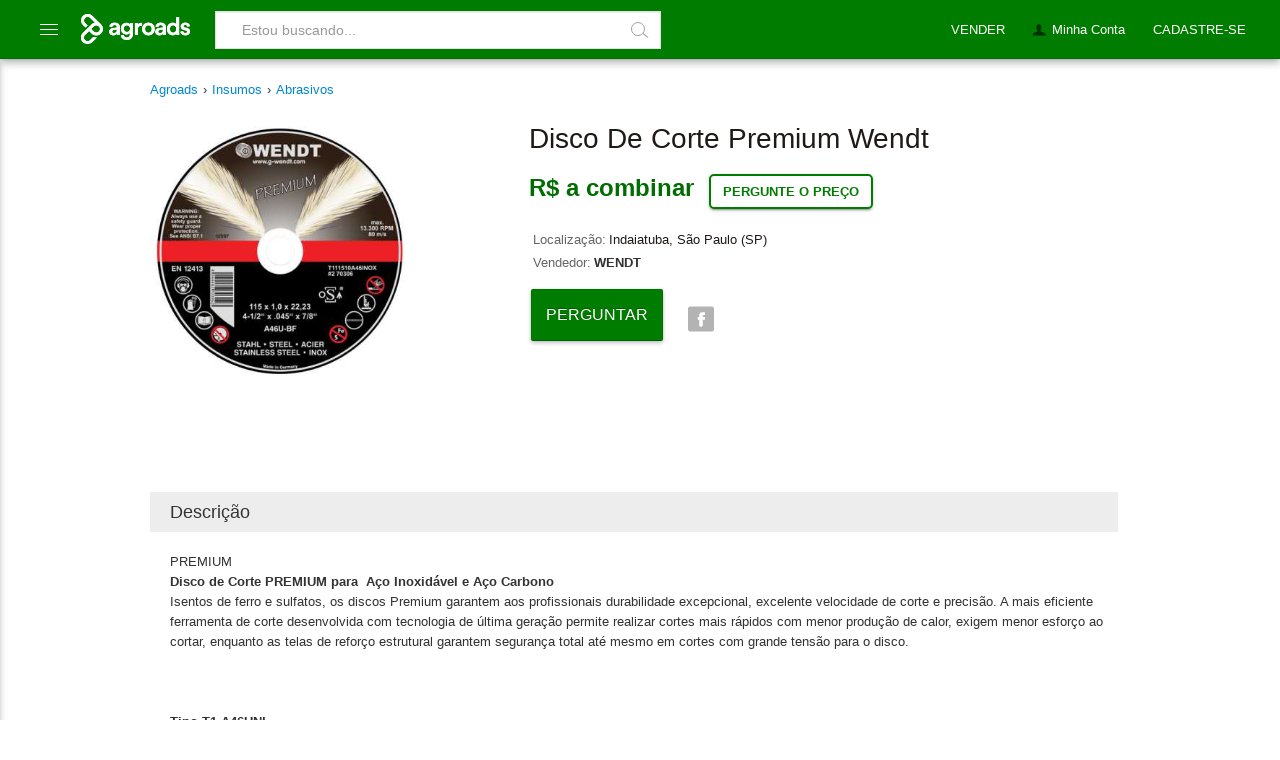

--- FILE ---
content_type: text/html
request_url: https://www.agroads.com.br/disco-de-corte-premium-wendt_81322.html
body_size: 14029
content:

<!doctype html>
<!--[if IE]><![endif]-->
<!--[if lt IE 7 ]> <html lang="es" class="no-js ie6"> <![endif]-->
<!--[if IE 7 ]> <html lang="es" class="no-js ie7"> <![endif]-->
<!--[if IE 8 ]> <html lang="es" class="no-js ie8"> <![endif]-->
<!--[if IE 9 ]> <html lang="es" class="no-js ie9"> <![endif]-->
<!--[if (gt IE 9)|!(IE)]><!-->
<html lang="pt" class="no-js">
<!--<![endif]-->
<head prefix="og: http://ogp.me/ns# fb: http://ogp.me/ns/fb# agroads-ar: http://ogp.me/ns/fb/agroads-ar#">
    <meta http-equiv="Content-Type" content="text/html; charset=UTF-8" />
    <title>Disco De Corte Premium Wendt - Agroads</title>
    <meta name="description" content="Venda de abrasivos em Indaiatuba, São Paulo (SP): Disco de corte premium wendt. Insumos em Agroads.com" />

    
        <link rel="canonical" href="https://www.agroads.com.br/disco-de-corte-premium-wendt_81322.html"  />
    
    
    <meta http-equiv="Content-Language" content="pt-br" />

    
<link rel="icon" href="https://www.agroads.com.ar/favicon.ico?v=4" />
<link rel="preconnect" href="https://www.google-analytics.com" />

<link rel="dns-prefetch" href="https://www.google-analytics.com" />

<script type="9b0c1cf8279e813cd62fc375-text/javascript">
  (function(i,s,o,g,r,a,m){i['GoogleAnalyticsObject']=r;i[r]=i[r]||function(){
  (i[r].q=i[r].q||[]).push(arguments)},i[r].l=1*new Date();a=s.createElement(o),
  m=s.getElementsByTagName(o)[0];a.async=1;a.src=g;m.parentNode.insertBefore(a,m)
  })(window,document,'script','https://www.google-analytics.com/analytics.js','ga');
  ga('create', 'UA-36998087-1', 'auto');
  var dimension1Value = 'NO';
  ga('set', 'dimension1', dimension1Value);
  ga('set', 'contentGroup1', 'Insumos - Abrasivos');
  ga('send', 'pageview');

</script>


<!-- Google Tag Manager -->
<script type="9b0c1cf8279e813cd62fc375-text/javascript">
(function(w,d,s,l,i){w[l]=w[l]||[];w[l].push({'gtm.start': new Date().getTime(),event:'gtm.js'});var f=d.getElementsByTagName(s)[0],
j=d.createElement(s),dl=l!='dataLayer'?'&l='+l:'';j.async=true;j.src='https://www.googletagmanager.com/gtm.js?id='+i+dl;f.parentNode.insertBefore(j,f);
})(window,document,'script','dataLayer','GTM-KRPS9VF');</script>
<!-- End Google Tag Manager -->
<script async src="https://pagead2.googlesyndication.com/pagead/js/adsbygoogle.js?client=ca-pub-7736775595980801" crossorigin="anonymous" type="9b0c1cf8279e813cd62fc375-text/javascript"></script>



    <meta http-equiv="Content-Type" content="text/html; charset=utf-8">
    <meta property="fb:app_id" content="180974452436" />
    <meta property="og:title" content="Disco de corte premium wendt - Agroads">
    <meta property="og:type" content="website" />
    <meta property="og:url" content="https://www.agroads.com.br/disco-de-corte-premium-wendt_81322.html">
    
    <meta property="og:image" content="https://www.agroads.com.br//clasificados/Insumos/Abrasivos/disco-de-corte-premium-wendt-20140715123308.jpg">
    
    <meta property="og:description" content="Venda de abrasivos em Indaiatuba, São Paulo (SP): Disco de corte premium wendt. Insumos em Agroads.com">



    <script src="https://ajax.googleapis.com/ajax/libs/jquery/1/jquery.min.js" type="9b0c1cf8279e813cd62fc375-text/javascript"></script>
    <!--<script src="http://ajax.googleapis.com/ajax/libs/jquery/1.10.2/jquery.min.js"></script>
    <script src="http://ajax.googleapis.com/ajax/libs/jqueryui/1.10.3/jquery-ui.min.js"></script>-->
    <!--modificar-->
    <script src="Javascript/galleriaIO/galleria-1.3.5.min.js" type="9b0c1cf8279e813cd62fc375-text/javascript"></script>
    <!--modificar-->
    <link rel="stylesheet" href="Javascript/galleriaIO/themes/classic/galleria.classic.css" />

    <link rel="icon" href="https://www.agroads.com.ar/favicon.ico?v=4" />
<link rel="preconnect" href="https://www.google-analytics.com" />
<link rel="dns-prefetch" href="https://www.google-analytics.com" />
<link href="/css/style-0009.css" rel="stylesheet">
<style type="">
.container{padding:75px 10px 10px 10px !important}
#contenido_home2{margin-top:0 !important}
.ruta{margin-top:0 !important;padding-top:0 !important}
.container.sin-ruta{padding-top:75px !important !important}
.ruta ul{margin:0 0 8px 0}
</style>


    <style>
        .sendgrid-subscription-widget form input[value="Subscrever-me"] {
            cursor:pointer;
        }

        .detalle #precio {
            float:left !important;
        }
        .detalle .ruta {
            margin-top: 0 !important;
            margin-bottom: 5px;
            border-bottom: none;
        }

            .detalle .ruta ul {
                padding-left: 0;
            }

        .detalle #producto_datos {
            width: 58%;
        }

        #box_producto h1 {
            margin: 5px 0 20px 0;
            line-height: 30px;
        }

        .ofertas-al-pie {
            clear: both;
            padding-top: 30px;
            font-weight: bold;
            color: #666;
        }

        .ventana {
            display: none;
            font-family: Roboto, Helvetica, sans-serif;
            color: #808080;
            line-height: 28px;
            font-size: 15px;
            text-align: justify;
        }

        .drop-down {
            height: 8px;
            width: 16px;
            background-position: -34px -116px;
            background-image: url(/img/icons/sprite.png);
            display: inline-block;
        }

        /*solo cuando hay banner*/
        /*.detalle .ruta {
            margin-top:0!important;
        }*/


        /*.galleria-info { display: none !important; }*/
        #contacto label{
            display: block;
        }

     .mas-anuncios-etiquetas {
	 list-style: none;
	 padding: 0;
	 padding: 5px;
	 display: inline-block;
	 margin: 10px 0!important;
     }
     .mas-anuncios-etiquetas li {
	 margin: 0 25px 25px 0;
	 float: left;
     }
     .mas-anuncios-etiquetas li a {
	 background-color: #f5f5f5;
	 padding: 5px 12px;
	 display: block;
	 font-size: 14px;
	 font-weight: 400;
	 color: #424242;
	 text-decoration: none;
     }
     .mas-anuncios-etiquetas li a:hover {
	 background-color: #eee;
     }

     .btn-preguntar-precio {
        border: 2px solid #007d00 !important;
        box-shadow: none;
        color: #007d00 !important;    
        box-shadow: 0 3px 1px -2px rgba(0,0,0,.2), 0 2px 2px 0 rgba(0,0,0,.14), 0 1px 5px 0 rgba(0,0,0,.12);
        font-weight: bold;
        padding: 8px 12px;
        border-radius: 5px;
        background: #fff;
        cursor: pointer;
     }
    </style>


    <!--<script type='text/javascript'>
        var googletag = googletag || {};
        googletag.cmd = googletag.cmd || [];
        (function() {
            var gads = document.createElement('script');
            gads.async = true;
            gads.type = 'text/javascript';
            var useSSL = 'https:' == document.location.protocol;
            gads.src = (useSSL ? 'https:' : 'http:') +
              '//www.googletagservices.com/tag/js/gpt.js';
            var node = document.getElementsByTagName('script')[0];
            node.parentNode.insertBefore(gads, node);
        })();
    </script>-->

   <!-- <script type='text/javascript'>
        googletag.cmd.push(function() {
            googletag.defineSlot('/1087312/display-980x80-superior-brasil', [980, 80], 'div-gpt-ad-1431370448660-1').addService(googletag.pubads());
            //googletag.defineSlot('/1087312/display-980x80-inferior-brasil', [980, 80], 'div-gpt-ad-1431370448660-0').addService(googletag.pubads());
            googletag.pubads().enableSingleRequest();
            googletag.enableServices();
        });
    </script>   -->
</head>
<body>
    
<!-- Google Tag Manager (noscript) -->
<noscript><iframe src="https://www.googletagmanager.com/ns.html?id=GTM-KRPS9VF" height="0" width="0" style="display:none;visibility:hidden"></iframe></noscript>
<!-- End Google Tag Manager (noscript) -->
<script src="/javascript/todo-0003.js" type="9b0c1cf8279e813cd62fc375-text/javascript"></script>
<style>

@font-face {
    font-family: 'Roboto';
    font-style: normal;
    font-weight: 300;
    src: local('Roboto Light'), local('Roboto-Light'), url(https://themes.googleusercontent.com/static/fonts/roboto/v10/Hgo13k-tfSpn0qi1SFdUfT8E0i7KZn-EPnyo3HZu7kw.woff) format('woff')
}

@font-face {
    font-family: 'Roboto';
    font-style: normal;
    font-weight: 400;
    src: local('Roboto Regular'), local('Roboto-Regular'), url(https://themes.googleusercontent.com/static/fonts/roboto/v10/2UX7WLTfW3W8TclTUvlFyQ.woff) format('woff')
}

@font-face {
    font-family: 'Roboto';
    font-style: normal;
    font-weight: 500;
    src: local('Roboto Medium'), local('Roboto-Medium'), url(https://themes.googleusercontent.com/static/fonts/roboto/v10/RxZJdnzeo3R5zSexge8UUT8E0i7KZn-EPnyo3HZu7kw.woff) format('woff')
}

@font-face {
    font-family: 'Roboto';
    font-style: normal;
    font-weight: 700;
    src: local('Roboto Bold'), local('Roboto-Bold'), url(https://themes.googleusercontent.com/static/fonts/roboto/v10/d-6IYplOFocCacKzxwXSOD8E0i7KZn-EPnyo3HZu7kw.woff) format('woff')
}
  @font-face {
      font-family: icomoon;
      src:
	  url(https://static.aastatic.com.ar/fonts/0002/icomoon.eot?kve12w#iefix) format("embedded-opentype"),
	  url(https://static.aastatic.com.ar/fonts/0002/icomoon.ttf) format("truetype"),
	  url(https://static.aastatic.com.ar/fonts/0002/icomoon.woff?kve12w) format("woff"),
	  url(https://static.aastatic.com.ar/fonts/0002/icomoon.svg?kve12w#icomoon) format("svg");
      font-weight: 400;
      font-style: normal;
  }

  [class^="icon-"], [class*=" icon-"] {
      font-family: 'icomoon';
      speak: none;
      font-style: normal;
      font-weight: normal;
      font-variant: normal;
      text-transform: none;
      line-height: 1;
      /* Better Font Rendering =========== */
      -webkit-font-smoothing: antialiased;
      -moz-osx-font-smoothing: grayscale;
      color: #fff;
  }
.icon-lupa:before {
	content: "\e620";
}
.icon-mas:before {
	content: "\e621";
}


 ul {
     list-style: none;
     padding: 0px;
 }
 body {
     background-color: #FFF;
     color: #333;
     width: 100%;
     font-size: 13px/20px;
     font-family: Arial,Helvetica,"Nimbus Sans L",sans-seri
 }
.btn,.btn-danger.active,.btn-danger:active,.btn-default.active,.btn-default:active,.btn-facebook.active,.btn-facebook:active,.btn-info.active,.btn-info:active,.btn-primary.active,.btn-primary:active,.btn-success.active,.btn-success:active,.btn-warning.active,.btn-warning:active,.open .dropdown-toggle.btn-danger,.open .dropdown-toggle.btn-default,.open .dropdown-toggle.btn-facebook,.open .dropdown-toggle.btn-info,.open .dropdown-toggle.btn-primary,.open .dropdown-toggle.btn-success,.open .dropdown-toggle.btn-warning{background-image:none}.btn,.btn-link{font-weight:400}.btn-block,input[type=submit].btn-block,input[type=reset].btn-block,input[type=button].btn-block{width:100%}.btn{display:inline-block;padding:12px 32px;min-height:26px;margin-bottom:0;font-size:16px;line-height:200%;text-align:center;white-space:nowrap;vertical-align:middle;cursor:pointer;-webkit-user-select:none;-moz-user-select:none;-ms-user-select:none;background-color:transparent;border:1px solid transparent;text-decoration:none;outline:0;text-transform:uppercase;box-shadow:0 0 2px rgba(0,0,0,.12),0 2px 4px rgba(0,0,0,.24);-moz-transition:box-shadow .2s cubic-bezier(.4,0,.2,1),background-color .2s cubic-bezier(.4,0,.2,1);-o-transition:box-shadow .2s cubic-bezier(.4,0,.2,1),background-color .2s cubic-bezier(.4,0,.2,1);-webkit-transition:box-shadow .2s cubic-bezier(.4,0,.2,1),background-color .2s cubic-bezier(.4,0,.2,1);transition:box-shadow .2s cubic-bezier(.4,0,.2,1),background-color .2s cubic-bezier(.4,0,.2,1);border-radius:2px}.btn.active:focus,.btn:active:focus,.btn:focus{outline:0;outline-offset:0}.btn:focus,.btn:hover{color:#424242;text-decoration:none;box-shadow:0 0 4px rgba(0,0,0,.14),0 4px 8px rgba(0,0,0,.28)}.btn-default,.btn-default.active,.btn-default:active,.btn-default:focus,.btn-default:hover,.open .dropdown-toggle.btn-default{color:#757575}.btn.active,.btn:active{background-image:none;outline:0;box-shadow:0 0 6px rgba(0,0,0,.16),0 6px 12px rgba(0,0,0,.32)}.btn.disabled,.btn[disabled],fieldset[disabled] .btn{cursor:not-allowed;-webkit-box-shadow:none;box-shadow:none;opacity:.65}.btn-default{background-color:#fff}.btn-default:hover{background-color:#fafafa}.btn-default.disabled,.btn-default.disabled.active,.btn-default.disabled:active,.btn-default.disabled:focus,.btn-default.disabled:hover,.btn-default[disabled],.btn-default[disabled].active,.btn-default[disabled]:active,.btn-default[disabled]:focus,.btn-default[disabled]:hover,fieldset[disabled] .btn-default,fieldset[disabled] .btn-default.active,fieldset[disabled] .btn-default:active,fieldset[disabled] .btn-default:focus,fieldset[disabled] .btn-default:hover{background-color:#fafafa;border-color:#fafafa}.btn-default .badge{color:#fafafa;background-color:#757575}.btn-primary{color:#fff;background-color:#428bca;border-color:#357ebd}.btn-primary.active,.btn-primary:active,.btn-primary:focus,.btn-primary:hover,.open .dropdown-toggle.btn-primary{color:#fff;background-color:#3276b1;border-color:#285e8e}.btn-primary.disabled,.btn-primary.disabled.active,.btn-primary.disabled:active,.btn-primary.disabled:focus,.btn-primary.disabled:hover,.btn-primary[disabled],.btn-primary[disabled].active,.btn-primary[disabled]:active,.btn-primary[disabled]:focus,.btn-primary[disabled]:hover,fieldset[disabled] .btn-primary,fieldset[disabled] .btn-primary.active,fieldset[disabled] .btn-primary:active,fieldset[disabled] .btn-primary:focus,fieldset[disabled] .btn-primary:hover{background-color:#428bca;border-color:#357ebd}.btn-primary .badge{color:#428bca;background-color:#fff}.btn-success{color:#fff;background-color:#007d00;border-color:#005900}.btn-success:hover{background-color:#005900;border-color:#005900}.btn-success.active,.btn-success:active,.btn-success:focus,.btn-success:hover,.open .dropdown-toggle.btn-success{color:#fff}.btn-success.disabled,.btn-success.disabled.active,.btn-success.disabled:active,.btn-success.disabled:focus,.btn-success.disabled:hover,.btn-success[disabled],.btn-success[disabled].active,.btn-success[disabled]:active,.btn-success[disabled]:focus,.btn-success[disabled]:hover,fieldset[disabled] .btn-success,fieldset[disabled] .btn-success.active,fieldset[disabled] .btn-success:active,fieldset[disabled] .btn-success:focus,fieldset[disabled] .btn-success:hover{background-color:#008200;border-color:#008200}.btn-success .badge{color:#5cb85c;background-color:#fff}.btn-info{color:#fff;background-color:#5bc0de;border-color:#46b8da}.btn-info.active,.btn-info:active,.btn-info:focus,.btn-info:hover,.open .dropdown-toggle.btn-info{color:#fff;background-color:#39b3d7;border-color:#269abc}.btn-info.disabled,.btn-info.disabled.active,.btn-info.disabled:active,.btn-info.disabled:focus,.btn-info.disabled:hover,.btn-info[disabled],.btn-info[disabled].active,.btn-info[disabled]:active,.btn-info[disabled]:focus,.btn-info[disabled]:hover,fieldset[disabled] .btn-info,fieldset[disabled] .btn-info.active,fieldset[disabled] .btn-info:active,fieldset[disabled] .btn-info:focus,fieldset[disabled] .btn-info:hover{background-color:#5bc0de;border-color:#46b8da}.btn-info .badge{color:#5bc0de;background-color:#fff}.btn-warning{color:#fff;background-color:#f0ad4e;border-color:#eea236}.btn-warning.active,.btn-warning:active,.btn-warning:focus,.btn-warning:hover,.open .dropdown-toggle.btn-warning{color:#fff;background-color:#ed9c28;border-color:#d58512}.btn-warning.disabled,.btn-warning.disabled.active,.btn-warning.disabled:active,.btn-warning.disabled:focus,.btn-warning.disabled:hover,.btn-warning[disabled],.btn-warning[disabled].active,.btn-warning[disabled]:active,.btn-warning[disabled]:focus,.btn-warning[disabled]:hover,fieldset[disabled] .btn-warning,fieldset[disabled] .btn-warning.active,fieldset[disabled] .btn-warning:active,fieldset[disabled] .btn-warning:focus,fieldset[disabled] .btn-warning:hover{background-color:#f0ad4e;border-color:#eea236}.btn-warning .badge{color:#f0ad4e;background-color:#fff}.btn-danger{color:#fff;background-color:#d9534f;border-color:#d43f3a}.btn-danger.active,.btn-danger:active,.btn-danger:focus,.btn-danger:hover,.open .dropdown-toggle.btn-danger{color:#fff;background-color:#d2322d;border-color:#ac2925}.btn-danger.disabled,.btn-danger.disabled.active,.btn-danger.disabled:active,.btn-danger.disabled:focus,.btn-danger.disabled:hover,.btn-danger[disabled],.btn-danger[disabled].active,.btn-danger[disabled]:active,.btn-danger[disabled]:focus,.btn-danger[disabled]:hover,fieldset[disabled] .btn-danger,fieldset[disabled] .btn-danger.active,fieldset[disabled] .btn-danger:active,fieldset[disabled] .btn-danger:focus,fieldset[disabled] .btn-danger:hover{background-color:#d9534f;border-color:#d43f3a}.btn-danger .badge{color:#d9534f;background-color:#fff}.btn-facebook{color:#fff;background-color:#36549c;border-color:#36549c}.btn-facebook.active,.btn-facebook:active,.btn-facebook:focus,.btn-facebook:hover,.open .dropdown-toggle.btn-facebook{color:#fff;background-color:#314686;border-color:#314686}.btn-facebook.disabled,.btn-facebook.disabled.active,.btn-facebook.disabled:active,.btn-facebook.disabled:focus,.btn-facebook.disabled:hover,.btn-facebook[disabled],.btn-facebook[disabled].active,.btn-facebook[disabled]:active,.btn-facebook[disabled]:focus,.btn-facebook[disabled]:hover,fieldset[disabled] .btn-facebook,fieldset[disabled] .btn-facebook.active,fieldset[disabled] .btn-facebook:active,fieldset[disabled] .btn-facebook:focus,fieldset[disabled] .btn-facebook:hover{background-color:#d9534f;border-color:#d43f3a}.btn-facebook .badge{color:#d9534f;background-color:#fff}.btn-link{color:#428bca;cursor:pointer;border-radius:0}.btn-link,.btn-link:active,.btn-link[disabled],fieldset[disabled] .btn-link{background-color:transparent;-webkit-box-shadow:none;box-shadow:none}.btn-link,.btn-link:active,.btn-link:focus,.btn-link:hover{border-color:transparent}.btn-link:focus,.btn-link:hover{color:#2a6496;text-decoration:underline;background-color:transparent;box-shadow:none}.btn-link[disabled]:focus,.btn-link[disabled]:hover,fieldset[disabled] .btn-link:focus,fieldset[disabled] .btn-link:hover{color:#999;text-decoration:none}.btn-group-lg>.btn,.btn-lg{padding:18px 30px;font-size:30px;line-height:32px;border-radius:2px}.btn-group-sm>.btn,.btn-sm{padding:5px 10px;font-size:12px;line-height:1.5;border-radius:2px}.btn-group-xs>.btn,.btn-xs{padding:1px 5px;font-size:12px;line-height:1.5;border-radius:2px}.btn-block{display:block;padding-right:0;padding-left:0}.btn-block+.btn-block{margin-top:5px}

.ico,.icon-menu1{vertical-align:middle}
.header{height:58px;margin-bottom:20px;z-index:999}
.header .content{margin:0;width:auto;padding:0 20px;max-width:100%;min-width:980px;position:relative}
.header .content .logo{float:left;padding:11px 0 0;height:auto;width:auto;overflow: visible;text-indent: 0px}
.header .content .logo a{margin: 0px 0 5px}
.ico{display:inline-block;text-align:left;text-indent:-9999px}
.header .content .buscador{float:left;position:relative;width:36%;margin-left:20px;box-sizing:border-box}
.lupa{width:12px;height:12px;border:1px solid #9e9e9e;border-radius:50%;position:relative;margin-top:-3px;margin-left:12px;margin-right:0}
.lupa:after{position:absolute;width:62%;height:1px;background-color:#9e9e9e;display:block;content:"";top:40%;left:50%;transform:rotate(38deg);transform-origin:-6px 10px}
.header .content .buscador .cadena{float:left;width:100%;height:38px;font-size:14px;padding:7px 26px!important;margin:11px 0 0;display:block;line-height:22px;font-weight:300;color:#757575;background-color:#fff;background-image:none;border:1px solid #e0e0e0;border-radius:0;box-sizing:border-box}
.header .content .buscador .cadena:focus{border-color:#e0e0e0!important;border-width:1px!important;-webkit-box-shadow:none;-moz-box-shadow:inset 0 1px 2px rgba(0,0,0,.3);box-shadow:none;outline:0;padding:7px 26px!important}
.header .content .buscador .buscar{background:0;border:0;cursor:pointer;display:inline-block;padding:0;margin:0;position:absolute;right:0;top:11px;width:42px;height:38px;box-sizing:border-box}
.nav li a,.sub-nav li a{cursor:pointer!important}
.ico-buscar{background:url(/images/sprite-general_0012.png) -99px -186px no-repeat;width:13px;height:13px}
.header .content .buscador .buscar .ico-buscar{left:13px;position:absolute;top:9px}
.ico-categorias{background:url(/images/sprite-general_0012.png) -98px -216px no-repeat;width:16px;height:16px}
.ico-categorias.ico-blanco{background-position:-65px -192px}
.ico-categorias.ico-verde{background-position:-98px -200px}
.nav li a{padding:20px 14px 10px;margin:0;float:left;display:block;color:#fff;font-weight:400;font-family:Arial,Helvetica,sans-serif;font-size:13px;text-decoration:none;height:29px!important;border-radius:0;border-bottom:none!important}
/* .nav li a:hover{background-color:#006d00!important;text-decoration:none} */
.header{background-color:#007D00!important;border-color:#006d00!important;box-shadow:0 0 4px rgba(0,0,0,.14),0 4px 8px rgba(0,0,0,.28)!important}
.header .content .sub-nav{position:absolute;border-top:none!important}
.header .content .sub-nav .label{margin:0 0 0 4px!important}
.header .content .sub-nav .ico{opacity:1;-moz-opacity:1;filter:alpha(opacity=100)}
.header .content .sub-nav .t{margin:4px 0 8px}
.sub-nav{overflow:hidden;border-radius:0 0 2px 2px!important;-moz-border-radius:0 0 2px 2px!important;-ms-border-radius:0 0 2px 2px!important;-webkit-border-radius:0 0 2px 2px!important;-khtml-border-radius:0 0 2px 2px!important;padding:5px 10px 10px;width:auto;min-width:150px!important}
.sub-nav ul{display:inline-block;width:100%}
.sub-nav .line{background-color:#CCC;border-bottom:1px solid #fff;height:2px;margin:10px 0;overflow:hidden;padding:0}
.sub-nav li.line:hover{background-color:#CCC!important}
.sub-nav li.sin-borde{border-bottom:none}
.ie7 .sub-nav li.line{margin:-5px 10px 5px}
.sub-nav li.t,.sub-nav li.t:hover{padding:0 0 4px 10px!important;color:#666;background:0;font-weight:400}
.sub-nav li{border-bottom:1px #ededed solid}
.sub-nav li:last-child{border-bottom:none}
.sub-nav li a{color:#666;display:block;padding:7px 6px}
.sub-nav li a:hover{background:#666;color:#fff;text-decoration:none}
.sub-nav li:hover{background:#666;text-decoration-color:green}
.sub-nav li.negrita{font-weight:700}
.ch-layer{box-shadow:0!important;border-radius:0!important;border-top:none!important;border:none!important}
.ch-box{border-radius:0!important;margin-top:-10px}
.ch-layer-cone{display:none!important}
.header .content .publicar{float:left;margin:11px 0 11px 24px}
.header .content .publicar a{background:#050;padding:5px 10px;float:left;text-decoration:none;color:#ededed;border-radius:2px;-moz-border-radius:2px;-ms-border-radius:2px;-webkit-border-radius:2px;-khtml-border-radius:2px;cursor:pointer!important}
.header .content .publicar a:hover{text-decoration:none;background:#008E00}
.icon-menu1{position:relative;display:inline-block;cursor:pointer;width:20px;height:16px;font-weight:100;margin-top:-5px;margin-left:0}
.icon-menu1::after{content:'';position:absolute;display:block;width:18px;height:1px;background:#fff;top:2px;left:0;-webkit-box-shadow:0 5px 0 #fff,0 10px 0 #fff;box-shadow:0 5px 0 #fff,0 10px 0 #fff}
#simplemodal-container *{box-sizing:border-box}
#simplemodal-container{background:#fff;padding:0;box-sizing:border-box}
.simplemodal-wrap{box-shadow:0 0 14px rgba(0,0,0,.24),0 14px 28px rgba(0,0,0,.48)}
#simplemodal-overlay{opacity:.6!important}

li.line {
    height: 1px!important;
    margin: 8px 1px;
    overflow: hidden;
    background-color: #e5e5e5;
    border-bottom: 1px solid #fff;
}

.ch-hide, .o {
    display: none;
}
.ch-layer, .pac-container {
    background-color: #fff!important;
}
.ch-layer {
    min-width: 50px!important;
    z-index: 1047!important;
    border: 1px solid rgba(0,0,0,.2)!important;
    -moz-border-radius: 4px!important;
    -webkit-border-radius: 4px!important;
    border-radius: 4px!important;
    box-shadow: 0 5px 10px rgba(0,0,0,.2)!important;
    -moz-box-shadow: 0 5px 10px rgba(0,0,0,.2)!important;
    -ms-box-shadow: 0 5px 10px rgba(0,0,0,.2)!important;
    -o-box-shadow: 0 5px 10px rgba(0,0,0,.2)!important;
    -webkit-box-shadow: 0 5px 10px rgba(0,0,0,.2)!important;
}
.box, .ch-box {
    border: 1px solid #CCC;
    border-radius: 5px;
    margin: 7px 0 10px;
    padding: 10px;
}
 .sub-nav {
     box-sizing: border-box;
     padding: 5px 0!important;
     margin: 0!important;
 }
 .sub-nav li a {
     color: #666;
     display: block;
     padding: 7px 6px;
     text-decoration: none;
     font-size: 14px!important;
 }
 .sub-nav li:hover {
     background: #666;
     text-decoration-color: green;
 }
#sub-nav-mi-cuenta ul {
    margin: 0;
}
 .nav-der{
     float:right!important;
     padding:0!important;
     list-style: none;
    background: 0 0;
    margin: 0;
    padding: 0;
    border: 0;
    outline: 0;
    vertical-align: baseline;
 }

 .nav li {
     border:none;
     height:42px;
     float:left;
 }
 .nav li a {
    padding: 20px 14px 10px;
    margin: 0;
    float: left;
    display: block;
    color: #fff;
    font-weight: 400;
    font-family: Arial,Helvetica,sans-serif;
    font-size: 13px;
    text-decoration: none;
    height: 29px!important;
    border-radius: 0;
    border-bottom: none!important;
}
 #nav-categorias {
     margin:0;
     height:20px;
     width:19px;
     border:none!important;
     padding:22px 20px 17px;
     float: left;
 }
 #nav-categorias:hover > #menu {
     transform: translate3d(275px, 0, 0);
 }

 #nav-categorias:hover ~ #menu_shadow {
     display: block
 }

 #menu_shadow {
     z-index: 5;
     display: none;
     background: rgba(66, 66, 66, 0.3);
     width: 100%;
     height: 100%;
     position: fixed;
     top: 60px;
     left: 0;
     -webkit-transition-delay: 0.1s;
     transition-delay: 0.1s;
 }

 .menu_list {
     position: fixed;
     z-index: 15;
     width: 275px!important;
     height: 100%;
     top: 59px;
     background: #fff!important;
     font-family: 'Roboto',"Helvetica Neue",Helvetica,Arial,sans-serif;
     padding-top: 10px;
     box-shadow: 0 2px 5px 0 rgba(0,0,0,0.16), 0 2px 10px 0 rgba(0,0,0,0.12);
     border-radius: 1px;
     list-style: none;
     padding-left: 0;
 }

 #menu {
     transition: transform .2s cubic-bezier(.16,.68,.43,.99);
     margin: 0!important;
     left: -275px;
     -webkit-transition-delay: 0.1s;
     transition-delay: 0.1s;
 }

 #menu li {
     width: 100%;
 }

 #menu li.divider {
    height: 1px;
    margin: 5px 0;
    overflow: hidden;
    background-color: #e0e0e0;
 }

 #menu li a, .submenu_title {
     font-family: inherit;
     font-size: 16px;
     font-weight: 300;
     height: 40px!important;
     color: #757575!important;
     width: 100%;
     padding: 12px 30px 12px 35px;
     box-sizing: border-box;
 }

 #menu li a:hover {
     color: #007d00!important;
     font-weight: 400;
     text-decoration: none!important;
     background-color: #f5f5f5!important;
 }
 #menu li a:hover .with_collapse:after {
     color: #007d00!important;
 }

 #menu li:hover > .submenu {
     display: block;
 }

 .submenu li a:hover {
     font-weight: 300!important;
 }

 .submenu {
     display: none;
     top: 0px;
     left: 273px;
 }

 .submenu_title {
     display: block;
     color: #007d00!important;
     font-weight: 400;
 }

 .with_collapse:after {
     transform: rotate(-90deg);
     color: #e0e0e0!important;
     float: right;
     position: relative;
     left: 20px;
     content: '\e616';
     font-family: icomoon;
 }
</style>
<div class="header">
    <div class="content">

        <div id="nav-categorias" class="nav">
            <span class="ico icon-menu1">Categorias</span>
            <ul id='menu' class='menu_list'>
                <li><a href="/novos-anuncios/">Ultimos anunciados</a></li>
		<li class='divider'></li>
                <li>
		    <a class="with_collapse" href="/maquinaria-agricola/">Maquinaria Agrícola</a>
		    <ul class='menu_list submenu'>
			<li><span class='submenu_title'>Maquinaria Agrícola</span></li>
			<li><a href='/maquinaria-agricola/tratores/'>Tratores</a></li>
			<li><a href='/maquinaria-agricola/colheitadeiras/'>Colheitadeiras</a></li>
			<li><a href='/maquinaria-agricola/pulverizadores/'>Pulverizadores</a></li>
			<li><a href='/maquinaria-agricola/plantadeiras/'>Plantadeiras</a></li>
			<li><a href='/maquinaria-agricola/implementos/'>Implementos</a></li>
			<li><a href='/maquinaria-agricola/caminhoes/'>Caminhões</a></li>
			<li><a href='/maquinaria-agricola/rocadeiras/'>Roçadeiras</a></li>
			<li><a href='/maquinaria-agricola/carretas-graneleiras/'>Carretas Graneleiras</a></li>
			<li><a href='/maquinaria-agricola/arados/'>Arados</a></li>
			<li><a href='/maquinaria-agricola/plainas/'>Plainas</a></li>
			<li><a href='/maquinaria-agricola/plataformas/'>Plataformas</a></li>
			<li><a href='/maquinaria-agricola/outros/'>Outros</a></li>
		    </ul>
		</li>
                <li>
		    <a class="with_collapse" href="/inmoveis-rurais/">Imóveis Rurais</a>
		    <ul class='menu_list submenu'>
			<li><span class='submenu_title'>Imóveis Rurais</span></li>
			<li><a href='/inmoveis-rurais/fazendas/'>Fazendas</a></li>
			<li><a href='/inmoveis-rurais/chacaras/'>Chácaras</a></li>
			<li><a href='/inmoveis-rurais/imoveis/'>Imóveis</a></li>
			<li><a href='/inmoveis-rurais/lotes/'>Lotes</a></li>
			<li><a href='/inmoveis-rurais/terrenos/'>Terrenos</a></li>
			<li><a href='/inmoveis-rurais/granja/'>Granja</a></li>
			<li><a href='/inmoveis-rurais/outros/'>Outros</a></li>
		    </ul>
		</li>
                <li>
		    <a class="with_collapse" href="/equipamentos-e-instalacoes/">Equipamento</a>
		    <ul class='menu_list submenu'>
			<li><span class='submenu_title'>Equipamento</span></li>
			<li><a href='/equipamentos-e-instalacoes/equipamentos-industriales/'>Equipamentos industriales</a></li>
			<li><a href='/equipamentos-e-instalacoes/agricultura-de-precisao/'>Agricultura de Precisão</a></li>
			<li><a href='/equipamentos-e-instalacoes/ferramentas/'>Ferramentas</a></li>
			<li><a href='/equipamentos-e-instalacoes/equipamentos-de-laboratorio/'>Equipamentos de Laboratório</a></li>
			<li><a href='/equipamentos-e-instalacoes/bombas-e-eletrobombas/'>Bombas e eletrobombas</a></li>
			<li><a href='/equipamentos-e-instalacoes/motores/'>Motores</a></li>
			<li><a href='/equipamentos-e-instalacoes/selaria/'>Selaria</a></li>
			<li><a href='/equipamentos-e-instalacoes/balancas/'>Balanças</a></li>
			<li><a href='/equipamentos-e-instalacoes/geradores/'>Geradores</a></li>
			<li><a href='/equipamentos-e-instalacoes/casqueamento/'>Casqueamento</a></li>
			<li><a href='/equipamentos-e-instalacoes/outros/'>Outros</a></li>
		    </ul>
		</li>
                <li>
		    <a class="with_collapse" href="/animais-y-subprodutos/">Animais e Subprodutos</a>
		    <ul class='menu_list submenu'>
			<li><span class='submenu_title'>Animais e Subprodutos</span></li>
			<li><a href='/animais-y-subprodutos/semen/'>Sêmen</a></li>
			<li><a href='/animais-y-subprodutos/avicultura/'>Avicultura</a></li>
			<li><a href='/animais-y-subprodutos/bovinos/'>Bovinos</a></li>
			<li><a href='/animais-y-subprodutos/peixes/'>Peixes</a></li>
			<li><a href='/animais-y-subprodutos/outros/'>Outros</a></li>
		    </ul>
		</li>
  </li>
              <li>
      <a class="with_collapse" href="/insumos/">Insumos</a>
  </li>
            </ul>
        </div>
	<div id='menu_shadow'></div>
        <div class="logo">
            <a href="/" alt="Agroads"><img src="https://static.aastatic.com.ar/img/logos/logo-new-b-dskt-115x36.png" alt="Agroads" /></a>
        </div>
        <div class="buscador">
            <form onsubmit="if (!window.__cfRLUnblockHandlers) return false; document.getElementById('buscar').value=document.getElementById('buscar').value.toLowerCase();" action="/resultados.asp" method="get" name="FormBuscar" id="FormBuscar" data-cf-modified-9b0c1cf8279e813cd62fc375-="">
                <input type="text" placeholder="Estou buscando..." value="" id="buscar" class="cadena" name="buscar" />
                <button type="submit" onclick="if (!window.__cfRLUnblockHandlers) return false; javascript: if (document.getElementById('buscar').value == '') { document.getElementById('buscar').focus(); return false; }" class="buscar" data-cf-modified-9b0c1cf8279e813cd62fc375-=""><div class="lupa"></div></button>
            </form>
        </div>
        <ul class="nav nav-der">
            <li>
                <a href="/miembros/paso1.asp">VENDER</a>
            </li>
            
            <li id="nav-mi-cuenta">
                <a href="/miembros/panel_de_control.asp">
                    <span class="ico-miembro">&nbsp;</span>
                    Minha Conta
                </a>
                <div id="sub-nav-mi-cuenta" class="sub-nav ch-hide">
                    <ul>
                        <li>
                            <a href="/miembros/login.asp">Entrar no meus Agroads</a>
                        </li>
                    </ul>
                </div>
            </li>
            <li>
                <a href="/miembros/registrate.asp">CADASTRE-SE</a>
            </li>
            
        </ul>
    </div>
</div>
<script type="9b0c1cf8279e813cd62fc375-text/javascript">

    $(document).ready(function(){
	var d=$("#nav-mi-cuenta").layer({content:"#sub-nav-mi-cuenta",points:"rt rb",fx:false,"width":160});
    });
</script>


     <!--<div id="div-gpt-ad-1431370448660-1" style="margin-top: 80px;  margin-bottom: 15px; text-align: center">
            <script type='text/javascript'>
                googletag.cmd.push(function() { googletag.display('div-gpt-ad-1431370448660-1'); });
            </script>
        </div>-->

    <!--BANNER VIEJO-->
    <!---->
       <!-- <div style="display:block; text-align:center; margin-top:60px">
        <a href="http://agrishow.com.br/pt/?utm_source=Banner%20Agroads%20Portugues&utm_medium=Banner&utm_term=Banner%20Agroads%20Portugues&utm_content=Banner%20Agroads%20Portugues&utm_campaign=Banner%20Agroads%20Portugues" target="_blank" style="margin: 20px auto; max-width: 980px; min-width: 980px; overflow: hidden;">
            <img id="banner" src="/images/5105_980x60_pt.gif" width="980" height="60" min-width:"980"/></a>
            </div>-->
        <!---->



    <div class="container detalle">
        <!--<div style="display:block; text-align:center; margin-top: 60px;">
        <a href="http://www.agroads.com.ar/agroactivavirtual/?utm_campaign=agroactiva+virtual&utm_source=agroads&utm_medium=banner&utm_term=banner-superior980x60-br" target="_blank" style="margin: 20px auto; max-width: 980px; min-width: 980px;">
            <img src="/images/banner-aavirtual-2014-980x60-br.gif" width="980" height="60" min-width:"980"/></a>
            </div>-->
        <div class="ruta">
            <ul>
                <li><a href="index.asp">Agroads</a></li>
                <li>›<h3><a href="insumos/">Insumos</a></h3>
                </li>
                
                <li id='expand-options'>›<h2><a   id="mas-opciones" href="insumos/abrasivos/" style="cursor: pointer !important; text-decoration: none;">Abrasivos </a></h2>
                     <!--end if rubro=2 subrubro 106-->
                </li>
                
            </ul>
        </div>
        
        <div id="contenido_home2">
            <div id="col_izq">
                <div id="box_producto">
                    
                    <div class="galleria">
                        
                        <img src="/clasificados/Insumos/Abrasivos/disco-de-corte-premium-wendt-20140715123308.jpg" alt="Disco de corte premium wendt">
                        
                    </div>

                    <div id="producto_datos">
                        <h1>Disco De Corte Premium Wendt</h1>
                        <div class="precio">
                            
                                R$ a combinar<span style="margin-left: 15px;"></span><button type="button" id="contactarPrecio" class="btn-preguntar-precio">PERGUNTE O PREÇO</button>
                            
                        </div>


                        

                        <div class="descripcion">

                            <div class="datos">
                                <dl>
                                    <dt>Localização:</dt>
                                    
                                    <dd>Indaiatuba, São Paulo (SP)</dd>
                                    
                                </dl>
                                <dl>
                                    <dt>Vendedor:</dt>
                                    <dd><strong style="color: #333">WENDT</strong>  </dd>
                                </dl>

                            </div>
                        </div>

                        <div class="contacto">
                            <a class="preguntar btn btn-large btn-success" id="contactar" rel="nofollow" href="#">Perguntar</a>
                            <a rel="nofollow" style="margin-top: 5%;" href="/ajax/face_debug.asp?url=https%3A%2F%2Fwww%2Eagroads%2Ecom%2Ebr%2Fdisco%2Dde%2Dcorte%2Dpremium%2Dwendt%5F81322%2Ehtml" id="compartir-facebook" class="ico ico-facebook ico-grande tooltip-abajo ch-left ch-bottom" title="Compartilhe no Facebook" target="_blank" aria-describedby="ch-tooltip-1">Compartilhe no Facebook</a>
                            <div id="dialog-tel" class="ventana">
                                <div class="t gris default" style="padding: 16px; font-size: 16px;">O telefone do vendedor é: </div>
                            </div>
                        </div>
                        <br />
                        <br />

                        
    <style>

        #form-contactar input, #form-contactar textarea {
            display: block;
            height: 52px;
            padding: 12px 30px;
            line-height: 22px;
            font-weight: 300;
            color: #757575;
            background-color: #fff;
            background-image: none;
            border: 0;
            width: 100%;
            font-size: 16px;
            border-radius: 0;
            box-shadow: none;
        }
        #form-contactar input:focus, #form-contactar textarea:focus {
            display: block;
            height: 52px;
            padding: 12px 30px !important;
            line-height: 22px;
            font-weight: 300;
            color: #757575;
            background-color: #fff;
            background-image: none;
            border: 0;
            width: 100%;
            font-size: 16px;
            border-radius: 0;
            box-shadow: none;
        }
        span.validar-error {
            background: none;
            padding: 10px 30px;
            margin: 0;
            display: block;
        }
    </style>
    <div id="form-contactar" style="display: none;">
    <form action="contacta.asp" name="contacto" id="contacto" method="post">
        <table width="500" border="0" cellpadding="0" cellspacing="0">
            <tr class="modal-titulo">
                <td colspan="2" align="left" style="font-size: 24px;line-height: 26px;color:#424242;border-bottom: 1px solid #e0e0e0;padding: 15px 30px;">
                    Contatar ao vendedor
                </td>
            </tr>
            <tr class="modal-para">
                <td align="left" colspan="2" style="font-size: 14px;line-height: 16px;color:#424242;border-bottom: 1px solid #e0e0e0;padding: 20px 30px;"><span style="margin-bottom: 0;font-weight: 300;color: #9e9e9e;width: 45px;">Para:</span> WENDT</td>
            </tr>
            
            <tr class="modal-de">
                <td align="left" colspan="2" style="font-size: 14px;line-height: 16px;color:#424242;border-bottom: 1px solid #e0e0e0;padding: 0;">
                    <input name="nombre" type="text" id="nombre" size="30" maxlength="50" placeholder="Nome e Sobrenome" />
                    <span id="error-nombre" class="form-error"></span>
                </td>
            </tr>
            <!--<tr><td colspan="2">Localização:<br /><input name="localidad" type="text" id="localidad" size="40" maxlength="50" /></td></tr>-->
            <tr class="modal-de">
                <td align="left" colspan="2" style="font-size: 14px;line-height: 16px;color:#424242;border-bottom: 1px solid #e0e0e0;padding:0;">
                    <input name="email" type="email" id="email" size="30" maxlength="80" placeholder="Email" />
                    <span id="error-email" class="form-error"></span>
                </td>
            </tr>
            <tr class="modal-de">
                <td align="left" colspan="2" style="font-size: 14px;line-height: 16px;color:#424242;border-bottom: 1px solid #e0e0e0;padding: 0;">
                    <input name="telefono" type="text" id="telefono" size="30" maxlength="50" placeholder="Telefone" />
                    <span id="error-telefono" class="form-error"></span>
                </td>
            </tr>
            
            <tr class="modal-mensaje">
                <td align="left" colspan="2" style="font-size: 14px;line-height: 16px;color:#424242;padding:0px;">
                    <textarea name="mensaje" cols="30" rows="8" id="mensaje" style="resize: none;height: 120px;" placeholder="Escreva sua pergunta"></textarea>
                    <span id="error-mensaje" class="form-error"></span>
                </td>
            </tr>
            <tr class="modal-enviar">
                <td width="275" style="padding:0 30px;">
                    <button name="enviar_consulta" type="submit" class="btn btn-large btn-success" id="enviar_consulta">Enviar mensagem</button>
                    <input name="id_anuncio" type="hidden" id="id_anuncio" value="81322" /><input name="email2" type="hidden" id="email2" value="" /></td>
                <!-- <td width="210" align="right" valign="top"><span style="font-size: 10px; color: #666;">Seu IP: 104.23.197.76 -->
                </span></td>
            </tr>
        </table>
    </form>
</div>
    

                        <script type="9b0c1cf8279e813cd62fc375-text/javascript">
                            $(document).ready(function () {
                                //Cuando hace clic en contactar
                                $("#contactar").click(function () {
                                    //_gaq.push(['_trackEvent', 'Contacto', 'Click', 'Abre formulario']);
                                    ga('send', 'event', 'Contacto', 'Click', 'Abre formulario');
                                    $("#form-contactar").modal({ maxHeight: 550, maxWidth: 550 });
                                    $("#mensaje").focus();
                                    return false;
                                });
                                $("#contactar2").click(function () {
                                    //_gaq.push(['_trackEvent', 'Contacto', 'Click', 'Abre formulario']);
                                    ga('send', 'event', 'Contacto', 'Click', 'Abre formulario');
                                    $("#form-contactar").modal({ maxHeight: 550, maxWidth: 550 });
                                    $("#mensaje").focus();
                                    return false;
                                });
                                $("#contactarPrecio").click(function () {
                                    //_gaq.push(['_trackEvent', 'Contacto', 'Click', 'Abre formulario']);
                                    ga('send', 'event', 'Contacto', 'Click', 'Abre formulario');
                                    $("#form-contactar").modal({ maxHeight: 550, maxWidth: 550 });
                                    $("#mensaje").text("Que preço tem?").focus();
                                    return false;
                                });

                                $("#compartir-facebook").click(function () {
                                    //_gaq.push(['_trackEvent', 'Anuncios compartidos', 'Facebook', 'Detalle']);
                                    ga('send', 'event', 'Anuncios compartidos', 'Facebook', 'Detalle');
                                });

                            });
                        </script>
                    </div>

                    </div>
                    

                    <div class="descripcion">
                        <div class="t default gris">Descrição</div>
                        <div class="descripcion-detalle">
                            <p><span>PREMIUM</span></p>
<p><span><strong><span>Disco de Corte</span><span>&nbsp;PREMIUM para&nbsp;&nbsp;</span></strong><span><strong><strong>A&ccedil;o&nbsp;</strong>Inoxid&aacute;vel e A&ccedil;o Carbono</strong></span></span></p>
<p>Isentos de ferro e sulfatos, os discos Premium garantem aos profissionais durabilidade excepcional, excelente velocidade de corte e precis&atilde;o. A mais eficiente ferramenta de corte desenvolvida com tecnologia de &uacute;ltima gera&ccedil;&atilde;o permite realizar cortes mais r&aacute;pidos com menor produ&ccedil;&atilde;o de calor, exigem menor esfor&ccedil;o ao cortar, enquanto as telas de refor&ccedil;o estrutural garantem seguran&ccedil;a total at&eacute; mesmo em cortes com grande tens&atilde;o para o disco.</p>
<p>&nbsp;</p>
<p>&nbsp;</p>
<p>&nbsp;</p>
<table border="0">
<tbody>
<tr valign="top">
<td><strong>Tipo T1 A46UNI</strong></td>
<td>&nbsp;</td>
<td>&nbsp;</td>
<td colspan="2">&nbsp;</td>
</tr>
<tr valign="top">
<td rowspan="2">
<p><strong>Dimens&otilde;es&nbsp;(DxLxF)</strong></p>
</td>
<td>
<p><span><strong><span>Formato</span>&nbsp;41</strong></span></p>
</td>
<td>
<p><span><strong><span>Formato</span>&nbsp;42</strong></span></p>
</td>
<td rowspan="2">
<p><strong>&nbsp;</strong></p>
</td>
<td rowspan="2">
<p><strong>&nbsp;</strong></p>
</td>
</tr>
<tr valign="top">
<td>&nbsp;</td>
<td>&nbsp;</td>
</tr>
<tr valign="top">
<td>115 x 1,0 x 22,23 mm</td>
<td><span><strong>70306</strong></span></td>
<td>&nbsp;</td>
<td>13.300</td>
<td>25</td>
</tr>
<tr valign="top">
<td>115 x 1,5 x 22,23 mm</td>
<td><span><strong>70311</strong></span></td>
<td>&nbsp;</td>
<td>13.300</td>
<td>25</td>
</tr>
<tr valign="top">
<td>178 x 1,5 x 22,23 mm</td>
<td><span><strong>70314</strong></span></td>
<td><span><span><strong>70344</strong></span></span></td>
<td>8.600</td>
<td>25</td>
</tr>
<tr valign="top">
<td>230 x 1,9 x 22,23 mm</td>
<td>&nbsp;</td>
<td><span><strong>70345</strong></span></td>
<td>6.600</td>
<td>25</td>
</tr>
</tbody>
</table>

                            <br />
                            <br />
                            Você assume toda a responsabilidade pela cotação deste item.
                        Você acha que este anúncio é contra a política de Agroads? <a rel="nofollow" href="documentacion/reportar_error.asp?titulo=Disco de corte premium wendt&link=disco-de-corte-premium-wendt_81322.html" target="_blank">Informar aqui</a>
                        </div>
                        <div class="t default gris">Dados do vendedor </div>
                        <div class="atributos">
                            <dl>
                                <dt>Apelido:</dt>
                                <dd>WENDT</dd>
                            </dl>
                            
                            <dl>
                                <dt>Membro desde: </dt>
                                <dd>15/7/2014</dd>
                            </dl>
                            <dl>
                                <dt>Localização:</dt>
                                
                                <dd>Indaiatuba, São Paulo (SP)</dd>
                                
                            </dl>
                        </div>
                        <div class="contacto">
                            <a style="margin: 20px;" class="preguntar btn btn-large btn-success" id="contactar2" rel="nofollow" >Contatar o vendedor</a>
                        </div>
                    </div>
                    
                </div>

            </div>


            

            <!-- /1087312/display-980x80-inferior-brasil -->
            <!--<div id='div-gpt-ad-1431370448660-0' style='padding-top:40px; text-align:center; clear:both'>
                <script type='text/javascript'>
                    googletag.cmd.push(function() { googletag.display('div-gpt-ad-1431370448660-0'); });
                </script>
            </div>-->




                
                    <div id="ultimos-des" style="margin-bottom: 30px;">
                        <div id="ultimos-des-titulo" style="background: #666;">+ Abrasivos
                        </div>
		                <ol class="mas-anuncios-etiquetas">
                        <!--end rubro=2-->
                     <!--end if subrubro 106-->
                    </ol>
                <div class="ultimos" style="height: auto; float: left;">
                <ul>
 
                        <li style="padding: 15px 15px 0 15px; height: 110px; text-align: left">
                            
                            <a href="tijolos-itambe_81428.html" title="Tijolos itambe">
                                <img src="clasificados/Insumos/Abrasivos/ch_tijolo_marmore001jpg-20140715093557.jpg" width="70" height="52" alt="Tijolos itambe" /></a>
                            
                            <br />
                            <a class="titulo" href="tijolos-itambe_81428.html" title="Tijolos itambe">

                                Tijolos itambe</a>
                            <p id="precio" />
                            </li>
                        
                        <li style="padding: 15px 15px 0 15px; height: 110px; text-align: left">
                            
                            <a href="rebolos-pedreira-e-mineracao-itambe_81427.html" title="Rebolos pedreira e mineracao itambe">
                                <img src="clasificados/Insumos/Abrasivos/ch_rebolos-pedreira-e-mineracao-20140715093512.jpg" width="70" height="52" alt="Rebolos pedreira e mineracao itambe" /></a>
                            
                            <br />
                            <a class="titulo" href="rebolos-pedreira-e-mineracao-itambe_81427.html" title="Rebolos pedreira e mineracao itambe">

                                Rebolos pedreira e mineracao itambe</a>
                            <p id="precio" />
                            </li>
                        
                        <li style="padding: 15px 15px 0 15px; height: 110px; text-align: left">
                            
                            <a href="rebolos-vitrificados-marmorista-itambe_81426.html" title="Rebolos vitrificados marmorista itambe">
                                <img src="clasificados/Insumos/Abrasivos/ch_rebolos-vitrificados-marmorista-itambe-20140715093410.jpg" width="70" height="52" alt="Rebolos vitrificados marmorista itambe" /></a>
                            
                            <br />
                            <a class="titulo" href="rebolos-vitrificados-marmorista-itambe_81426.html" title="Rebolos vitrificados marmorista itambe">

                                Rebolos vitrificados marmorista ita</a>
                            <p id="precio" />
                            </li>
                        
                        <li style="padding: 15px 15px 0 15px; height: 110px; text-align: left">
                            
                            <a href="rebolos-vitrificados-ferramentaria-itambe_81425.html" title="Rebolos vitrificados ferramentaria itambe">
                                <img src="clasificados/Insumos/Abrasivos/ch_rebolos-vitrificados-ferramentaria-itambe-20140715093253.jpg" width="70" height="52" alt="Rebolos vitrificados ferramentaria itambe" /></a>
                            
                            <br />
                            <a class="titulo" href="rebolos-vitrificados-ferramentaria-itambe_81425.html" title="Rebolos vitrificados ferramentaria itambe">

                                Rebolos vitrificados ferramentaria </a>
                            <p id="precio" />
                            </li>
                        
                        <li style="padding: 15px 15px 0 15px; height: 110px; text-align: left">
                            
                            <a href="rebolos-vitrificados-afiacao-itambe_81424.html" title="Rebolos vitrificados afiacao itambe">
                                <img src="clasificados/Insumos/Abrasivos/ch_rebolos-vitrificados-afiacao-itambe-20140715093151.jpg" width="70" height="52" alt="Rebolos vitrificados afiacao itambe" /></a>
                            
                            <br />
                            <a class="titulo" href="rebolos-vitrificados-afiacao-itambe_81424.html" title="Rebolos vitrificados afiacao itambe">

                                Rebolos vitrificados afiacao itambe</a>
                            <p id="precio" />
                            </li>
                        
                        <li style="padding: 15px 15px 0 15px; height: 110px; text-align: left">
                            
                            <a href="rebolos-resinoides-aza-ca-itambe_81423.html" title="Rebolos resinóides aza / ca itambe">
                                <img src="clasificados/Insumos/Abrasivos/ch_rebolo_resinoide03-1jpg-20140715093020.jpg" width="70" height="52" alt="Rebolos resinóides aza / ca itambe" /></a>
                            
                            <br />
                            <a class="titulo" href="rebolos-resinoides-aza-ca-itambe_81423.html" title="Rebolos resinóides aza / ca itambe">

                                Rebolos resinóides aza / ca itambe</a>
                            <p id="precio" />
                            </li>
                        
                        <li style="padding: 15px 15px 0 15px; height: 110px; text-align: left">
                            
                            <a href="rebolo-copo-reto-resinoide-vitrificado-itambe_81422.html" title="Rebolo copo reto resinóide / vitrificado itambe">
                                <img src="clasificados/Insumos/Abrasivos/ch_rebolo-copo-reto-resinoide-vitrificado-itambe-20140715092829.jpg" width="70" height="52" alt="Rebolo copo reto resinóide / vitrificado itambe" /></a>
                            
                            <br />
                            <a class="titulo" href="rebolo-copo-reto-resinoide-vitrificado-itambe_81422.html" title="Rebolo copo reto resinóide / vitrificado itambe">

                                Rebolo copo reto resinóide / vitrif</a>
                            <p id="precio" />
                            </li>
                        
                        <li style="padding: 15px 15px 0 15px; height: 110px; text-align: left">
                            
                            <a href="rebolo-copo-conico-vitrificado-itambe_81421.html" title="Rebolo copo conico vitrificado itambe">
                                <img src="clasificados/Insumos/Abrasivos/ch_rebolo-copo-conico-vitrificado-itambe-20140715092744.jpg" width="70" height="52" alt="Rebolo copo conico vitrificado itambe" /></a>
                            
                            <br />
                            <a class="titulo" href="rebolo-copo-conico-vitrificado-itambe_81421.html" title="Rebolo copo conico vitrificado itambe">

                                Rebolo copo conico vitrificado itam</a>
                            <p id="precio" />
                            </li>
                        
                        <li style="padding: 15px 15px 0 15px; height: 110px; text-align: left">
                            
                            <a href="rebolo-copo-conico-resinoide-itambe_81420.html" title="Rebolo copo conico resinóide itambe">
                                <img src="clasificados/Insumos/Abrasivos/ch_rebolo-copo-conico-resinoide-itambe-20140715092519.jpg" width="70" height="52" alt="Rebolo copo conico resinóide itambe" /></a>
                            
                            <br />
                            <a class="titulo" href="rebolo-copo-conico-resinoide-itambe_81420.html" title="Rebolo copo conico resinóide itambe">

                                Rebolo copo conico resinóide itambe</a>
                            <p id="precio" />
                            </li>
                        
                        <li style="padding: 15px 15px 0 15px; height: 110px; text-align: left">
                            
                            <a href="pontas-montadas-tipo-c-itambe_81418.html" title="Pontas montadas tipo c itambe">
                                <img src="clasificados/Insumos/Abrasivos/ch_pontas-montadas-tipo-c-itambe-20140715092422.jpg" width="70" height="52" alt="Pontas montadas tipo c itambe" /></a>
                            
                            <br />
                            <a class="titulo" href="pontas-montadas-tipo-c-itambe_81418.html" title="Pontas montadas tipo c itambe">

                                Pontas montadas tipo c itambe</a>
                            <p id="precio" />
                            </li>
                        
                        <li style="padding: 15px 15px 0 15px; height: 110px; text-align: left">
                            
                            <a href="pontas-montadas-tipo-b-itambe_81417.html" title="Pontas montadas tipo b itambe">
                                <img src="clasificados/Insumos/Abrasivos/ch_pontas-montadas-tipo-b-itambe-20140715092300.jpg" width="70" height="52" alt="Pontas montadas tipo b itambe" /></a>
                            
                            <br />
                            <a class="titulo" href="pontas-montadas-tipo-b-itambe_81417.html" title="Pontas montadas tipo b itambe">

                                Pontas montadas tipo b itambe</a>
                            <p id="precio" />
                            </li>
                        
                        <li style="padding: 15px 15px 0 15px; height: 110px; text-align: left">
                            
                            <a href="pontas-montadas-tipo-a-itambe_81416.html" title="Pontas montadas tipo a itambe">
                                <img src="clasificados/Insumos/Abrasivos/ch_pontas-montadas-tipo-a-itambe-20140715092131.jpg" width="70" height="52" alt="Pontas montadas tipo a itambe" /></a>
                            
                            <br />
                            <a class="titulo" href="pontas-montadas-tipo-a-itambe_81416.html" title="Pontas montadas tipo a itambe">

                                Pontas montadas tipo a itambe</a>
                            <p id="precio" />
                            </li>
                        
                    </ul>
                </div>
                <div style="text-align: left; padding: 30px 0px 10px 10px; font-size: 16px; clear: both;"><a href="insumos/abrasivos/"><strong>Mais anúncios de Abrasivos</strong></a></div>
                </div>
                        

        </div>
        
    </div>



    
    <script src="/Javascript/modal.js" type="9b0c1cf8279e813cd62fc375-text/javascript"></script>


    <script language="JavaScript" type="9b0c1cf8279e813cd62fc375-text/javascript">
        function popUp(URL) {
            day = new Date();
            id = day.getTime();
            eval("page" + id + " = window.open(URL, '" + id + "', 'toolbar=0,scrollbars=0,location=0,statusbar=0,menubar=0,resizable=0,width=280,height=340,left = 200,top = 200');");
        }
    </script>

    <script language="JavaScript" type="9b0c1cf8279e813cd62fc375-text/javascript">
        function pagina(URL) {
            day = new Date();
            id = day.getTime();
            eval("page" + id + " = window.open(URL, '" + id + "', 'toolbar=0,scrollbars=1,location=0,statusbar=0,menubar=0,resizable=1,width=600,height=500,left = 30,top = 30');");
        }
    </script>

    <script type="9b0c1cf8279e813cd62fc375-text/javascript">
        $(document).ready(function () {

            var validar = $("#contacto").validate({
                submitHandler: function () {
                    $("#enviar_consulta").attr("disabled", true);
                    $("#email2").val('14484');
                    document.contacto.submit();
                },
                success: function (label) {
                    label.remove();
                },
                errorElement: "span",
                errorClass: "validar-error",
                rules: {
                    usuario: "required",
                    pass: "required",
                    nombre: "required",
                    //localidad: "required",
                    email: {
                        required: true,
                        email: true
                    },
                    telefono: "required",
                    mensaje: {
                        required: true,
                        nourl: true
                    }
                },
                messages: {
                    usuario: "Digite o seu e-mail",
                    pass: "Digite sua senha",
                    nombre: "Digite seu nome",
                    localidad: "Digite seu local",
                    email: {
                        required: "Digite o seu e-mail",
                        email: "Seu e-mail parece errado"
                    },
                    telefono: "Digite seu número de telefone",
                    mensaje: {
                        required: "Escreva sua pergunta",
                        nourl: "Não digite uma URL"
                    }
                },
                onkeyup: false
            });

            $("#enviar_consulta").attr("disabled", false);
        });
    </script>


    <div class="footer" style="padding:0 0 7px;">
    <div class="content">
        <div class="ch-g4-5">
            <ul>
                <li><a href="/">Agroads Brasil</a> &#169; 2026</li>
                <li><a rel="nofollow" href="/miembros/paso1.asp">Vender</a></li>
                <li><a href="https://www.agroads.com.ar/" rel="nofollow" target="_blank">Agronegócios na Argentina</a></li>
                <li><a rel="nofollow" href="/documentacion/condiciones.asp">Termos de Uso</a></li>
                <li><a rel="nofollow" href="/documentacion/politicas_privacidad.asp">Pol&iacute;tica de Privacidade</a></li>
            </ul>
        </div>
        
    </div>
</div>
<script type="9b0c1cf8279e813cd62fc375-text/javascript">$(document).ready(function () { if ($(window).height() > $(".footer").offset().top) { $(".footer").css("position", "fixed") } });</script>


    <!--<script type="text/javascript" src="Javascript/zoome.min.js"></script>
    <script type="text/javascript">
        $('#producto_img1 img').zoome({largeImgAttr:'rela',hoverEf:'grayscale',showZoomState:true,zoomRange:[1,5],zoomStep:0.5,defaultZoom:1.5,magnifierSize:[200,200]});
    </script>-->
    <script type="9b0c1cf8279e813cd62fc375-text/javascript">
        $(document).ready(function(){
            var vencido = 0;
            var elim = 0;


            if (elim==0 && vencido==0)
            {
                Galleria.configure({
                    autoplay: false,
                    showInfo: false,
                
                    thumbnails: 'lazy',
                    imagecrop: 'landscape',
                    transition: 'slide',

                });

                Galleria.on("ready",function(){
                    if (this.getDataLength()>1)
                    {
                        this.lazyLoad( [0,1,2,3,4], function() {
                        });
                    }
                    else
                    {
                        $(".galleria-image-nav").css({"display":"none"});

                    }

                });


                Galleria.run('.galleria', {
                    width: 369,
                    height: 323,
                    preload: 0,
                    responsive: true,
                    extend: function () {
                        var gallery = this;
                        this.attachKeyboard({
                            left: this.prev,
                            right: this.next
                        });
                    }
                });
            }

        });



        $("#ver-tel").click(function() {
            console.log("trigger ver-tel click");
            $("#dialog-tel").modal({
                width: 600,
                height: 350
            });
        });


    </script>
<script src="/cdn-cgi/scripts/7d0fa10a/cloudflare-static/rocket-loader.min.js" data-cf-settings="9b0c1cf8279e813cd62fc375-|49" defer></script><script defer src="https://static.cloudflareinsights.com/beacon.min.js/vcd15cbe7772f49c399c6a5babf22c1241717689176015" integrity="sha512-ZpsOmlRQV6y907TI0dKBHq9Md29nnaEIPlkf84rnaERnq6zvWvPUqr2ft8M1aS28oN72PdrCzSjY4U6VaAw1EQ==" data-cf-beacon='{"version":"2024.11.0","token":"0383d66732934c04b7f517c1d752cf3d","r":1,"server_timing":{"name":{"cfCacheStatus":true,"cfEdge":true,"cfExtPri":true,"cfL4":true,"cfOrigin":true,"cfSpeedBrain":true},"location_startswith":null}}' crossorigin="anonymous"></script>
</body>
</html>



--- FILE ---
content_type: text/html; charset=utf-8
request_url: https://www.google.com/recaptcha/api2/aframe
body_size: 266
content:
<!DOCTYPE HTML><html><head><meta http-equiv="content-type" content="text/html; charset=UTF-8"></head><body><script nonce="-tmewnFbjrszUJZUtm7jzg">/** Anti-fraud and anti-abuse applications only. See google.com/recaptcha */ try{var clients={'sodar':'https://pagead2.googlesyndication.com/pagead/sodar?'};window.addEventListener("message",function(a){try{if(a.source===window.parent){var b=JSON.parse(a.data);var c=clients[b['id']];if(c){var d=document.createElement('img');d.src=c+b['params']+'&rc='+(localStorage.getItem("rc::a")?sessionStorage.getItem("rc::b"):"");window.document.body.appendChild(d);sessionStorage.setItem("rc::e",parseInt(sessionStorage.getItem("rc::e")||0)+1);localStorage.setItem("rc::h",'1769136464833');}}}catch(b){}});window.parent.postMessage("_grecaptcha_ready", "*");}catch(b){}</script></body></html>